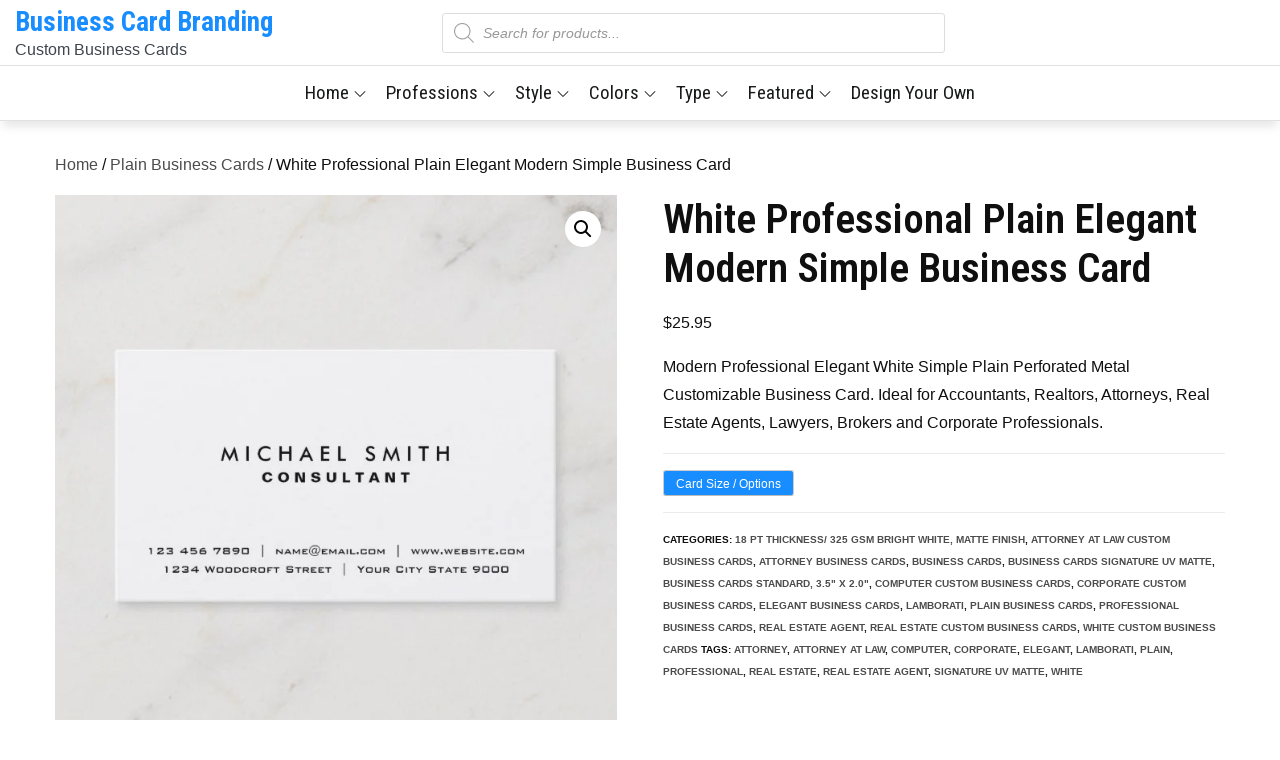

--- FILE ---
content_type: text/html; charset=utf-8
request_url: https://www.google.com/recaptcha/api2/aframe
body_size: 270
content:
<!DOCTYPE HTML><html><head><meta http-equiv="content-type" content="text/html; charset=UTF-8"></head><body><script nonce="JaTJn40N2xE5DQpmV0MQ-Q">/** Anti-fraud and anti-abuse applications only. See google.com/recaptcha */ try{var clients={'sodar':'https://pagead2.googlesyndication.com/pagead/sodar?'};window.addEventListener("message",function(a){try{if(a.source===window.parent){var b=JSON.parse(a.data);var c=clients[b['id']];if(c){var d=document.createElement('img');d.src=c+b['params']+'&rc='+(localStorage.getItem("rc::a")?sessionStorage.getItem("rc::b"):"");window.document.body.appendChild(d);sessionStorage.setItem("rc::e",parseInt(sessionStorage.getItem("rc::e")||0)+1);localStorage.setItem("rc::h",'1768762616038');}}}catch(b){}});window.parent.postMessage("_grecaptcha_ready", "*");}catch(b){}</script></body></html>